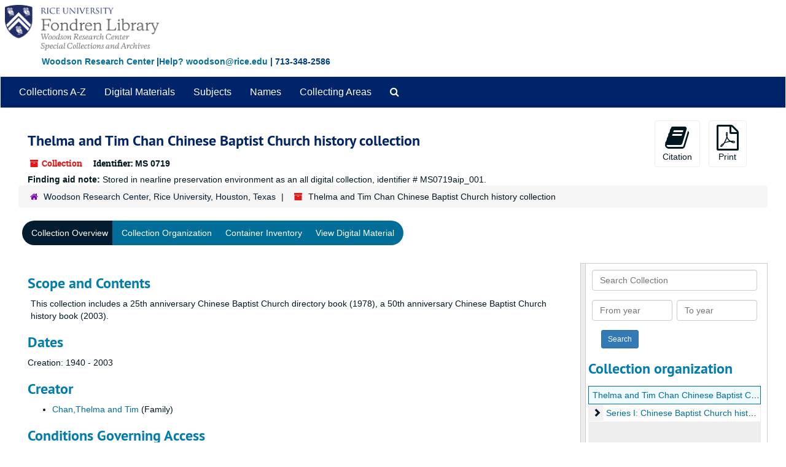

--- FILE ---
content_type: text/html;charset=utf-8
request_url: https://archives.library.rice.edu/repositories/2/resources/1145
body_size: 29602
content:
<!DOCTYPE html>
<html lang="en">
<head>
	<meta charset="utf-8"/>
	<meta http-equiv="X-UA-Compatible" content="IE=edge"/>
	<meta name="viewport" content="width=device-width, initial-scale=1">
	<link href="/assets/favicon-24d59abbedadc62d43e1c5cf3f03491cbdb0307c58f0dae36c55bfdfcdf9d67b.ico" rel="shortcut icon" type="image/x-icon" />
	<title>Collection: Thelma and Tim Chan Chinese Baptist Church history collection | ArchivesSpace Public Interface</title>
	<meta name="csrf-param" content="authenticity_token" />
<meta name="csrf-token" content="SMkWE6GVxID66XyRBRjdDvr+gZc5e5tVEOtGJxwALZg693OPTb825XZt/7Y11vWG5w6l24dzb4U/JL93DuQpvw==" />

		<meta name="referrer" content="origin-when-cross-origin" />

	<script>
	 var APP_PATH = '/';
	 var SHOW_IDENTIFIERS_IN_TREE = false;
	</script>

	<link rel="stylesheet" media="all" href="/assets/application-9061c5eb5f82cab7858a9b5454311de3be3cecbb5a0a146a40d8821cea589c10.css" />
	<script src="/assets/application-c7ae5477652dd5389ebb182680fa49e21c1b31cb69887eacd132391910eb2819.js"></script>

	  <script type="application/ld+json">
    {
  "@context": "http://schema.org/",
  "@id": "https://archives.library.rice.edu/repositories/2/resources/1145",
  "@type": [
    "Collection",
    "ArchiveComponent"
  ],
  "name": "Thelma and Tim Chan Chinese Baptist Church history collection",
  "identifier": "MS 0719",
  "description": "This collection includes a 25th anniversary Chinese Baptist Church directory book (1978), a 50th anniversary Chinese Baptist Church history book (2003).",
  "creator": [
    {
      "@id": "https://archives.library.rice.edu/agents/families/48",
      "@type": "Organization",
      "name": "Chan,Thelma and Tim"
    }
  ],
  "dateCreated": [
    "Creation: 1940 - 2003"
  ],
  "materialExtent": [
    {
      "@type": "QuantitativeValue",
      "unitText": "Gigabytes",
      "value": "0.0563"
    }
  ],
  "about": [
    {
      "@type": "Intangible",
      "name": "Asian Americans"
    },
    {
      "@type": "Intangible",
      "name": "Churches"
    },
    {
      "@type": "Intangible",
      "name": "Social life and customs"
    },
    {
      "@type": "Organization",
      "name": "Chinese Baptist Church (Houston, Tex.)"
    }
  ],
  "genre": [
    "(OCoLC)fst01423689",
    "(OCoLC)fst00836401"
  ],
  "inLanguage": [
    {
      "@type": "Language",
      "name": "English"
    }
  ],
  "holdingArchive": {
    "@id": "https://archives.library.rice.edu/repositories/2",
    "@type": "ArchiveOrganization",
    "name": "Woodson Research Center, Rice University, Houston, Texas",
    "address": {
      "@type": "PostalAddress",
      "streetAddress": [
        "Fondren Library MS-44, Rice University",
        "6100 Main St. "
      ],
      "addressLocality": "Houston",
      "addressRegion": "Texas",
      "postalCode": "77005",
      "addressCountry": "USA"
    },
    "telephone": [
      "713-348-2586"
    ]
  }
}
  </script>



<!-- HTML5 shim and Respond.js for IE8 support of HTML5 elements and media queries -->
<!-- WARNING: Respond.js doesn't work if you view the page via file:// -->
<!--[if lt IE 9]>
	<script src="https://oss.maxcdn.com/html5shiv/3.7.3/html5shiv.min.js"></script>
	<script src="https://oss.maxcdn.com/respond/1.4.2/respond.min.js"></script>
<![endif]-->
</head>

<body>


	<div class="skipnav">
  <a class="sr-only sr-only-focusable" href="#maincontent">Skip to main content</a>
</div>
 
    <!--  <div class="container no-pad"> --> <!-- from Jeff -->
	<div class="container-fluid no-pad"> <!-- from 3.5.0 -->
		<!-- <link rel="icon" type="image/x-icon" href="/assets/images/favicon.ico"> -->
<section  id="header">

  <!-- <div class="container"> -> <!-- from Jeff -->
  <div class="container-fluid"> <!-- Mang -->
   <div class="row">
<!--      <a href="https://library.rice.edu"><img class="logo" src="https://library.rice.edu/themes/custom/fondren_barrio/Rice_Fondren_Library.png"  alt = ArchivesSpace Public Interface id="ricelogo" /><br/></a> -->
<a href="https://archives.library.rice.edu/"><img class="logo" src="https://library.rice.edu/logos/Fondren-Woodson-2-color.png"  alt = ArchivesSpace Public Interface id="ricelogo" /><br/></a>
   </div> 
 <div class="row">
 <span style="color:#004080;font-size:14px;float:left;font-weight:bold;margin-left:68px;margin-bottom:14px;"><a href="http://library.rice.edu/woodson/">Woodson Research Center</a> |<a href="mailto:woodson@rice.edu" target="_top">Help? woodson@rice.edu</a> | 713-348-2586 </span>
  </div>
  </div>
  

    
  
</section>

		<section id="navigation">
  <nav class="navbar navbar-default" aria-label="top-level navigation">
    <div class="navbar-header top-bar">
      <button type="button" class="navbar-toggle collapsed" data-toggle="collapse" data-target="#collapsemenu"
              aria-expanded="false">
        <span class="sr-only">Toggle navigation</span>
        <span class="icon-bar"></span>
        <span class="icon-bar"></span>
        <span class="icon-bar"></span>
      </button>
      <div class="collapse navbar-collapse" id="collapsemenu">
        <ul class="nav nav navbar-nav">
            <li><a href="/repositories/resources">Collections A-Z</a></li>
            <li><a href="/objects?limit=digital_object">Digital Materials</a></li>
            <li><a href="/subjects">Subjects</a></li>
            <li><a href="/agents">Names</a></li>
            <li><a href="/classifications">Collecting Areas</a></li>
            <li>
              <a title="Search The Archives" href="/repositories/2/search?reset=true">
                <span class="fa fa-search" aria-hidden="true"></span>
                <span class="sr-only">Search The Archives</span>
</a>            </li>
        </ul>
      </div>
    </div>
  </nav>
</section>

	</div>
   <!-- <section id="container-fluid" class="container well"> -->  <!-- from Jeff -->
	<section id="content" class="container-fluid"> <!-- from 3.5.0 -->
		<a name="maincontent" id="maincontent"></a>
		
		<a name="main" title="Main Content"></a>
<div id="main-content" class="row resources">
  <div class="row" id="info_row">
  </div>
  <div class="information col-sm-7">
      

<h1>
    Thelma and Tim Chan Chinese Baptist Church history collection
</h1>


<div class="badge-and-identifier">
  <div class="record-type-badge resource">
    <i class="fa fa-archive"></i>&#160;Collection 
  </div>
    <div class="identifier">
      <span class="id-label">Identifier:</span>&#160;<span class="component">MS 0719</span>
    </div>
</div>

  </div>
  <div class="page_actions col-sm-5 right">
    <div title="Page Actions" class="text-right">
 <ul class="list-inline">
      <li class="large-badge  align-center">
          <form id="cite_sub" action="/cite" accept-charset="UTF-8" method="post"><input name="utf8" type="hidden" value="&#x2713;" /><input type="hidden" name="authenticity_token" value="WTDJgaq8GJRR6uIjKd9CBtsOfuJRpjJMlYKmbI+bopP3xFr5nyDzdVpnesiUFgsxoXwEADcRVTDs4Hnhc3B4HA==" />
  <input type="hidden" name="uri" id="uri" value="/repositories/2/resources/1145" />
  <input type="hidden" name="cite" id="cite" value="Thelma and Tim Chan Chinese Baptist Church history collection, 1940-2003, MS 719, Woodson Research Center, Fondren Library, Rice University." />
  <button type="submit" class="btn page_action request  btn-default">
    <i class="fa fa-book fa-3x"></i><br/>
    Citation
  </button>
</form>
      </li>
      <li class="large-badge  align-center">
              <form id="print_form" action="/repositories/2/resources/1145/pdf" accept-charset="UTF-8" method="post"><input name="utf8" type="hidden" value="&#x2713;" /><input type="hidden" name="authenticity_token" value="0s62uSx2lsSrbXXI7QsIs3Z48X8KUQME3fpL9LVFKR4iT5nM7ZhFbMwjqqWa0KmlZ5w0E4vS3OM+BeaGHv/6XA==" />
        <input type="hidden" name="base_token" id="base_token" value="a14cb0ec28e4907c742adf037acc8433" />
        <input type="hidden" name="token" id="token" value="" />
        <button id="print_button" class="btn btn-default page_action print">
            <i class="fa fa-file-pdf-o fa-3x"></i><br/><span class="print-label">Print</span><span class="generating-label" style="display: none">Generating</span>
        </button>
</form>
      </li>
      <li class="large-badge  align-center">
              <a id="staff-link" href="#" class="btn btn-default hide" target="_blank">
        <i class="fa fa-pencil fa-3x"></i>
        <br/>
        Staff Only
    </a>

      </li>
 </ul>
</div>

  </div>
  <div class="col-sm-12">
   <b>Finding aid note:&nbsp;</b>Stored in nearline preservation environment as an all digital collection, identifier # MS0719aip_001.
  </div>
</div>
<div class="row">
    <div class="clear">
    <nav aria-label="hierarchical navigation">
      <ul class="breadcrumb">
	<li>
	  <span class='record-type-badge repository' aria-hidden='true'>       <i class='fa fa-home'></i>     </span>
	    <a href='/repositories/2'>
		Woodson Research Center, Rice University, Houston, Texas
	    </a>
	</li>
	<li>
	  <span class='record-type-badge resource' aria-hidden='true'>       <i class='fa fa-archive'></i>     </span>
	    Thelma and Tim Chan Chinese Baptist Church history collection
	</li>
      </ul>
    </nav>
</div>

</div>

<div class="row" id="tabs">
  <div class="col-sm-9 text-center tabbing navbar navbar-default">
    <ul class="tabbing nav nav-pills">
        <li >

    <a class="active" aria-current="page" href="#">Collection Overview</a>
  </li>

        <li >

    <a href="/repositories/2/resources/1145/collection_organization">Collection Organization</a>
  </li>

        <li class="disabled">

    <a href="#">Container Inventory</a>
  </li>

        <li >

    <a href="/repositories/2/resources/1145/digitized">View Digital Material</a>
  </li>

    </ul>
  </div>
</div>


<div class="row" id="notes_row">
  <div class="col-sm-9">
    
    <!-- Look for '_inherited' and '*_inherited' properties -->
<div class="upper-record-details">
      
    <div class="abstract single_note" >
     <h2>Scope and Contents</h2>
         <div class="subnote ">
           <span class="note-content">
             <p>This collection includes a 25th anniversary Chinese Baptist Church directory book (1978), a 50th anniversary Chinese Baptist Church history book (2003).</p>
           </span>
         </div>
     </div>


      <h2>Dates</h2>
      <ul class="dates-is-single-date">
        <li class="dates"> 
            Creation: 1940 - 2003 
        </li>
</ul>



      
  <h2>Creator</h2>
  <ul class="present_list agents_list">
      <li>


        <a href="/agents/families/48">Chan,Thelma and Tim</a>
        (Family)
      </li>
  </ul>


        
    <div class="accessrestrict single_note" >
     <h2>Conditions Governing Access</h2>
         <div class="subnote ">
           <span class="note-content">
             <p>This material is open for research.</p>
           </span>
         </div>
     </div>

        
    <div class="userestrict single_note" >
     <h2>Conditions Governing Use</h2>
         <div class="subnote ">
           <span class="note-content">
             <p>Permission to publish from this materials must be facilitated through the Woodson Research Center.</p>
           </span>
         </div>
     </div>

        
    <div class="bioghist single_note" >
     <h2>Biographical / Historical</h2>
         <div class="subnote ">
           <span class="note-content">
             <p>Thelma and Tim Chan are long time members of the Chinese Baptist Church in Houston, Texas.</p>
           </span>
         </div>
     </div>


      <h2>Extent</h2>
        <p class="extent">
	  0.0563 Gigabytes 
	</p>

      <h2>Language of Materials</h2>
        <p class="language">
	  English
	</p>

    


      
      
      
      
</div>

    <div class="acc_holder clear" >
      <div class="panel-group" id="res_accordion">
	  <div class="panel panel-default">
    <div class="panel-heading">
      <h2 class="panel-title">
        <a class="accordion-toggle" data-toggle="collapse"  href="#add_desc" aria-expanded="true">
          Additional Description
        </a>
      </h2>
    </div>
    <div id="add_desc" class="panel-collapse collapse note_panel in">
      <div class="panel-body">
        	    <div class="note">
	      
    <div class="abstract single_note" >
     <h3>Abstract</h3>
       <div class="note-content">
         <p>This collection includes a 25th anniversary Chinese Baptist Church directory book (1978), a 50th anniversary Chinese Baptist Church history book (2003).</p>
       </div>
     </div>

	    </div>
	    <div class="note">
	      
    <div class="acqinfo single_note" >
     <h3>Immediate Source of Acquisition</h3>
         <div class="subnote ">
           <span class="note-content">
             <p>Donated in digital form by Thelma and Tim Chan, December 4, 2017.</p>
           </span>
         </div>
     </div>

	    </div>

      </div>
    </div>
  </div>

      <div class="panel panel-default">
    <div class="panel-heading">
      <h2 class="panel-title">
        <a class="accordion-toggle" data-toggle="collapse"  href="#agent_list" aria-expanded="true">
          Related Names
        </a>
      </h2>
    </div>
    <div id="agent_list" class="panel-collapse collapse note_panel in">
      <div class="panel-body">
        
  <h3>Subject</h3>
  <ul class="present_list agents_list">
      <li>


        <a href="/agents/corporate_entities/751">Chinese Baptist Church (Houston, Tex.)</a>
        (Organization)
      </li>
  </ul>

      </div>
    </div>
  </div>

	    <div class="panel panel-default">
    <div class="panel-heading">
      <h2 class="panel-title">
        <a class="accordion-toggle" data-toggle="collapse"  href="#subj_list" aria-expanded="true">
          Subjects
        </a>
      </h2>
    </div>
    <div id="subj_list" class="panel-collapse collapse note_panel in">
      <div class="panel-body">
        







  <h3>Genre / Form</h3>
  <ul class="present_list subjects_list">
      <li>
      	<a href="/subjects/662">books</a>
      </li>
      <li>
      	<a href="/subjects/4">photographs</a>
      </li>
  </ul>
  <h3>Topical</h3>
  <ul class="present_list subjects_list">
      <li>
      	<a href="/subjects/1115">Asian Americans</a>
      </li>
      <li>
      	<a href="/subjects/592">Churches</a>
      </li>
      <li>
      	<a href="/subjects/1142">Social life and customs</a>
      </li>
  </ul>

      </div>
    </div>
  </div>

      <div class="panel panel-default">
    <div class="panel-heading">
      <h2 class="panel-title">
        <a class="accordion-toggle" data-toggle="collapse"  href="#classifications_list" aria-expanded="true">
          Collecting Areas
        </a>
      </h2>
    </div>
    <div id="classifications_list" class="panel-collapse collapse note_panel in">
      <div class="panel-body">
        <ul class="classifications_list">
    <li>
      <ul class="breadcrumb">
        <li><a href="/repositories/2/classifications/7">07. Asian American community</a></li>
      </ul>
    </li>
    <li>
      <ul class="breadcrumb">
        <li><a href="/repositories/2/classifications/8">27. Texas and local history</a></li>
      </ul>
    </li>
</ul>

      </div>
    </div>
  </div>


	    <div class="panel panel-default">
    <div class="panel-heading">
      <h2 class="panel-title">
        <a class="accordion-toggle" data-toggle="collapse"  href="#fa" aria-expanded="true">
          Finding Aid &amp; Administrative Information
        </a>
      </h2>
    </div>
    <div id="fa" class="panel-collapse collapse note_panel in">
      <div class="panel-body">
        
    <dl class="dl-horizontal-fa">
      
        <dt>Title</dt>
        <dd>Guide to the Thelma and Tim Chan family and church history collection, ca. 1940-2003</dd>


          <dt>Status</dt>
          <dd>
              <span class="translation_missing" title="translation missing: en.resource_finding_aid_status.completed">Completed</span>
        </dd>

          <dt>Author</dt>
          <dd>
              Amanda Focke
          </dd>
          <dt>Date</dt>
          <dd>
              2018
          </dd>
          <dt>Description rules</dt>
          <dd>
              <span class="translation_missing" title="translation missing: en.enumerations.resource_finding_aid_description_rules.Describing Archives: A Content Standard">Describing Archives: A Content Standard</span>
          </dd>
          <dt>Language of description</dt>
          <dd>
              English
          </dd>
          <dt>Script of description</dt>
          <dd>
              Latin
          </dd>
          <dt>Language of description note</dt>
          <dd>
              English
          </dd>
    </dl>

      </div>
    </div>
  </div>

	      <div class="panel panel-default">
    <div class="panel-heading">
      <h2 class="panel-title">
        <a class="accordion-toggle" data-toggle="collapse"  href="#repo_deets" aria-expanded="true">
          Repository Details
        </a>
      </h2>
    </div>
    <div id="repo_deets" class="panel-collapse collapse note_panel in">
      <div class="panel-body">
        <h3>Repository Details</h3>
<p> Part of the Woodson Research Center, Rice University, Houston, Texas Repository</p>
<div class="website">
  <a href="https://library.rice.edu/woodson">https://library.rice.edu/woodson</a>
</div>



<div class='contact_info'>
  <strong>Contact:</strong> <br/>
  <span class="street">
    Fondren Library MS-44, Rice University <br/>6100 Main St. 
    <br />
  </span>

     <span class="city">Houston</span>
     <span class="region">Texas</span>
     <span class="post_code">77005</span>
     <span class="country">USA</span>

<br/>

   <span class="telephone">
       <i class="fa fa-phone" aria-hidden="true"></i> 713-348-2586
   </span><br/>

<!-- YEE HAW -->
<span class="email"><i class="fa fa-envelope" aria-hidden="true"></i> <a href="mailto:woodson@rice.edu" title="Send email">woodson@rice.edu</a></span>
<br/>
</div>



      </div>
    </div>
  </div>

      </div>
        
        
        
        
    </div>
    <script type="text/javascript" >initialize_accordion(".note_panel", "Expand All" , "Collapse All", true);
    </script>

  </div>
  <div id="sidebar" class="col-sm-3 sidebar sidebar-container resizable-sidebar" >
   <a name="search" title="Search within collection"></a>
<div class="search">

  <form class="form-horizontal" action="/repositories/2/resources/1145/search" accept-charset="UTF-8" method="get"><input name="utf8" type="hidden" value="&#x2713;" />

    <div class="form-group">
      <label class="sr-only" for="filter_q0">Search Collection</label>
      <input type="text" name="filter_q[]" id="filter_q0" placeholder="Search Collection" class="form-control" />
    </div>

    <div class="form-group">
      <input type="hidden" name="op[]" id="op_" value="" />
      <input type="hidden" name="field[]" id="field_" value="" />
      <input type="hidden" name="limit" id="limit" value="" />
      <input type="hidden" name="q[]" id="q_" value="*" />

      <div class="col-md-6 year_from">
        <label class="sr-only" for="filter_from_year">From year</label>
        <input type="text" name="filter_from_year" id="filter_from_year" size="4" maxlength="4" placeholder="From year" class="form-control" />
      </div>

      <div class="col-md-6 year_to">
        <label class="sr-only" for="filter_to_year">To year</label>
        <input type="text" name="filter_to_year" id="filter_to_year" size="4" maxlength="4" placeholder="To year" class="form-control" />
      </div>

    </div>

    <input type="submit" name="commit" value="Search" class="btn btn-primary btn-sm" data-disable-with="Search" />

</form>
</div>

   <script src="/assets/largetree-b0b22b9d696a4d65209a85b481fc377eee881d5cbde959c2a6c1658438494c64.js"></script>
<script src="/assets/tree_renderer-11caee3c4a960695e6913de51382be9e2df87e3351b4d0e5913e888ced73f689.js"></script>

<h2>Collection organization</h2>
<div class="infinite-tree-view largetree-container" id='tree-container'></div>

<script>

    var root_uri = '/repositories/2/resources/1145';
    var should_link_to_record = true;

    var tree = new LargeTree(new TreeDataSource(root_uri + '/tree'),
        $('#tree-container'),
        root_uri,
        true,
        new SimpleRenderer(should_link_to_record),
        function() {
            var tree_id = TreeIds.uri_to_tree_id('/repositories/2/resources/1145');
            tree.setCurrentNode(tree_id, function() {
                // scroll to selected node
                tree.elt.scrollTo('#'+tree_id, 0, {offset: -50});
            });
        },
        function(current_node, tree) {
          tree.expandNode(current_node);
        });
</script>

 </div>
</div>

  <div class="modal fade" id="cite_modal" tabindex="-1" role="dialog" aria-modal="true" aria-labelledby="cite_modalLabel">
  <div class="modal-dialog">
    <div class="modal-content">
      <header class="modal-header">
        <button type="button" class="close" id="cite_modal_header_close" data-dismiss="modal" aria-label="Close">&times;</button>
        <h2 class="modal-title h3" id="cite_modalLabel">Citation</h2>
      </header>
      <div class="modal-body">
        <section class="panel panel-default mt15px">
  <header class="panel-heading">
    <h3 class="panel-title">Cite Item</h3>
  </header>
  <div class="panel-body flex align-items-center">
    <p id="item_citation" class="flex-grow-1 mr15px mb0">Thelma and Tim Chan Chinese Baptist Church history collection, 1940-2003, MS 719, Woodson Research Center, Fondren Library, Rice University.</p>
    <button type="button" id="copy_item_citation" class="btn btn-primary clip-btn" data-clipboard-target="#item_citation" aria-label="Copy item citation to clipboard">Copy to clipboard</button>
  </div>
</section>
<section class="panel panel-default">
  <header class="panel-heading">
    <h3 class="panel-title">Cite Item Description</h3>
  </header>
  <div class="panel-body flex align-items-center">
    <p id="item_description_citation" class="flex-grow-1 mr15px mb0">Thelma and Tim Chan Chinese Baptist Church history collection, 1940-2003, MS 719, Woodson Research Center, Fondren Library, Rice University. https://archives.library.rice.edu/repositories/2/resources/1145  Accessed  January 22, 2026.</p>
    <button type="button" id="copy_item_description_citation" class="btn btn-primary clip-btn" data-clipboard-target="#item_description_citation" aria-label="Copy item description citation to clipboard">Copy to clipboard</button>
  </div>
</section>

      </div>
      <footer class="modal-footer">
        <button type="button" class="btn btn-default" id="cite_modal_footer_close" data-dismiss="modal" aria-label="Close">Close</button>
      </footer>
    </div>
  </div>
</div>

<script type ="text/javascript" >setupCite()</script>
  <div class="modal fade" id="request_modal" tabindex="-1" role="dialog" aria-modal="true" aria-labelledby="request_modalLabel">
  <div class="modal-dialog">
    <div class="modal-content">
      <header class="modal-header">
        <button type="button" class="close" id="request_modal_header_close" data-dismiss="modal" aria-label="Close">&times;</button>
        <h2 class="modal-title h3" id="request_modalLabel">Request</h2>
      </header>
      <div class="modal-body">
        <form id="request_form" action="/fill_request" accept-charset="UTF-8" method="post"><input name="utf8" type="hidden" value="&#x2713;" /><input type="hidden" name="authenticity_token" value="B/A/FCW8KDLEKqvbhSWrmokrNQFDknfwbaspquJ4oHPvb+rkCN4aQ36YjKkUflTiXFvGkKl9M0v6cUgwfaaHQw==" />
  

    <input type='hidden' name='request_uri' value='/repositories/2/resources/1145' />

    <input type='hidden' name='title' value='Thelma and Tim Chan Chinese Baptist Church history collection' />

    <input type='hidden' name='identifier' value='MS 0719' />

    <input type='hidden' name='cite' value='Thelma and Tim Chan Chinese Baptist Church history collection, 1940-2003, MS 719, Woodson Research Center, Fondren Library, Rice University.' />

    <input type='hidden' name='restrict' value='&amp;lt;p&amp;gt;This material is open for research.&amp;lt;/p&amp;gt;' />

    <input type='hidden' name='repo_name' value='Woodson Research Center, Rice University, Houston, Texas' />

    <input type='hidden' name='repo_uri' value='/repositories/2' />

    <input type='hidden' name='repo_code' value='WOODSON' />

    <input type='hidden' name='repo_email' value='woodson@rice.edu' />

  <div  id="request">
    <div class="form-group required ">
      <label class="sr-only" for="user_name">Your name required</label>
      <div class="input-group">
        <input type="text" name="user_name" id="user_name" placeholder="Your name" class="form-control" />
        <div class="input-group-addon">
          <span class="required aria-hidden">required</span>
        </div>
      </div>
    </div>
    <div class="form-group required ">
      <label class="sr-only" for="user_email">Your email address required</label>
      <div class="input-group">
        <input type="email" name="user_email" id="user_email" placeholder="Your email address" class="form-control" />
        <div class="input-group-addon">
          <span class="required aria-hidden">required</span>
        </div>
      </div>
    </div>
    <div class="form-group ">
      <label class="sr-only" for="date">Research appointment date desired for onsite research</label>
      <input type="text" name="date" id="date" placeholder="Research appointment date desired for onsite research" class="form-control" />
    </div>
    <div class="form-group ">
      <label class="sr-only" for="note">Access to the archives is provided by staff, who will respond to this message. Any details you would like to provide are welcome. We will be in touch by email. In making this request, you agree that use of these materials must abide by US Copyright Law. You understand that you are responsible to the copyright holder if you reproduce, publish, or share without permission.</label>
      <textarea name="note" id="note" rows="3" cols="25" placeholder="Access to the archives is provided by staff, who will respond to this message. Any details you would like to provide are welcome. We will be in touch by email. In making this request, you agree that use of these materials must abide by US Copyright Law. You understand that you are responsible to the copyright holder if you reproduce, publish, or share without permission." class="form-control">
</textarea>
    </div>
    <div class="form-group honeypot">
      <span class="aria-hidden">
        <label for="comment">Comment</label>
        <input type="text" name="comment" id="comment" tabindex="-1" class="form-control" />
      </span>
    </div>
    <button type="submit" class="btn btn-primary action-btn noscript">Submit Request</button>
  </div>
</form>
      </div>
      <footer class="modal-footer">
        <button type="button" class="btn btn-default" id="request_modal_footer_close" data-dismiss="modal" aria-label="Close">Close</button>
          <button type="button" class="btn btn-primary action-btn"></button>
      </footer>
    </div>
  </div>
</div>

<script type ="text/javascript" >setupRequest("request_modal",  "Request")</script>


	</section>

	<script  type="text/javascript" >
		$(".upper-record-details .note-content").each(function(index, element){$(this).readmore(450)});
	</script>

	<div class="footer">
  <!-- <div class="container"> -> <!-- from Jeff -->
  <div class="container-fluid"> <!-- Mang -->
  <div class="row">
      
      <div class="col-lg-6">
<p style="font-size:12px;line-height:15px;"><strong><span style="font-size:13px;">Broaden your search:</span></strong><br>
<a href="https://txarchives.org/" style="color: #08c; text-decoration: underline;">Texas Archival Resources Online</a> - statewide search of archival finding aids<br/>
<a href="https://beta.worldcat.org/archivegrid/" style="color: #08c; text-decoration: underline;">ArchiveGrid</a> - international search of archival finding aids<br />
<a href="https://digitalcollections.rice.edu" style="color: #08c; text-decoration: underline;">Explore Our Digital Collections</a> - Rice University digital content</p>
</div>
      
      
      
    <div class="col-lg-6">
      <p style="font-size:12px;line-height:15px;"><span style="font-size:13px;color: #08c; text-decoration: underline;"><a href="https://library.rice.edu/content/archives-harmful-content" target="_blank">Harmful Content Statement</a></span></strong><br>
&copy; 2024 <a href="http://library.rice.edu/woodson/" style="color: #08c; text-decoration: underline;">Woodson Research Center</a><br/><a href="http://library.rice.edu/" style="color: #08c; text-decoration: underline;">Fondren Library</a>, <a href="http://rice.edu" style="color: #08c; text-decoration: underline;">Rice University</a><br/>
    Physical Address: <a href="https://www.google.com/maps/place/Rice+University+-+Fondren+Library/@29.7174147,-95.4001854,18z/data=!4m2!3m1!1s0x0000000000000000:0x92295a081617a3fc" target="_blank" style="color: #08c; text-decoration: underline;"> 6100 Main, Houston, Texas 77005-1827</a><br />
  Mailing Address: MS-44, P.O. Box 1892, Houston, Texas 77251-1892
      
      </p>

    </div>

    


  </div>
</div>
</div>


			<script>
				FRONTEND_URL = "https://archives-staff.library.rice.edu";
				RECORD_URI = "/repositories/2/resources/1145";
				STAFF_LINK_MODE = "edit";
			</script>

</body>
</html>
